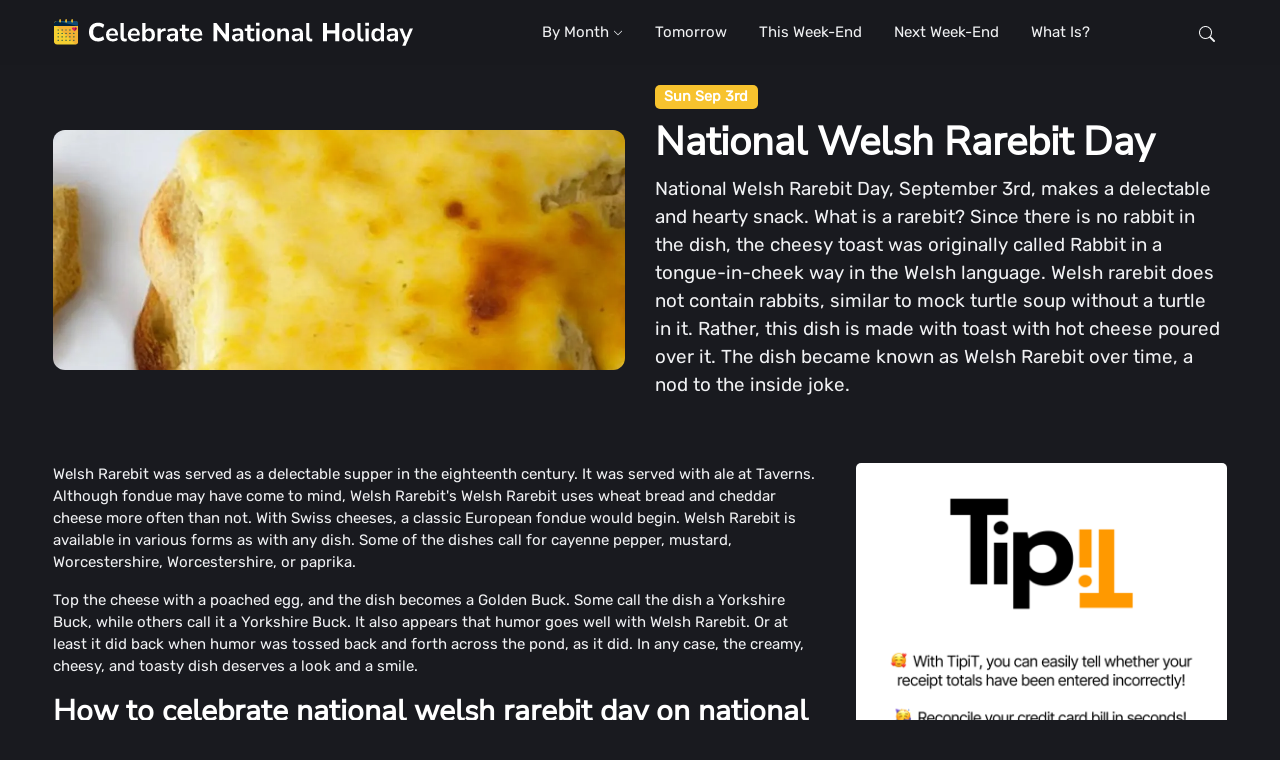

--- FILE ---
content_type: text/html; charset=utf-8
request_url: https://celebratenationalholidays.com/id/1253
body_size: 4148
content:
<!DOCTYPE html><html lang=en><head><title>National Welsh Rarebit Day</title><meta charset=utf-8><meta content="text/html;charset=utf-8" http-equiv=Content-Type><meta content="width=device-width,initial-scale=1,shrink-to-fit=no" name=viewport><meta content=Givuma.com name=author><meta content="National Welsh Rarebit Day, September 3rd, makes a delectable and hearty snack. What is a rarebit? Since there is no rabbit in the dish, the cheesy toast was originally called Rabbit in a tongue-in-cheek way in the Welsh language. Welsh rarebit does not contain rabbits, similar to mock turtle soup without a turtle in it. Rather, this dish is made with toast with hot cheese poured over it. The dish became known as Welsh Rarebit over time, a nod to the inside joke." name=description><link href=/favicon.ico rel="shortcut icon"><link href=/favicon.png rel=icon type=image/png><link href=/favicon-32x32.png rel=icon sizes=32x32 type=image/png><link href=/favicon-16x16.png rel=icon sizes=16x16 
type=image/png><link href=/site.webmanifest rel=manifest><link href=/apple-touch-icon.png rel=apple-touch-icon sizes=120x120><link href=/assets/images/safari-pinned-tab.svg rel=mask-icon color=#191a1f><meta content=#191a1f name=theme-color><meta content="width=device-width,initial-scale=1,maximum-scale=1,user-scalable=no" name=viewport><meta content=#191a1f name=theme-color media="(prefers-color-scheme: light)"><meta content=#191a1f name=theme-color media="(prefers-color-scheme: dark)"><meta content=yes name=apple-mobile-web-app-capable><meta content=CNH name=apple-mobile-web-app-title><meta content=black-translucent name=apple-mobile-web-app-status-bar-style><meta content=#191a1f name=msapplication-TileColor><link href=https://celebratenationalholidays.com/id/national-welsh-rarebit-day-september-3 rel=canonical><meta content="index, follow, max-image-preview:large, max-snippet:-1, max-video-preview:-1" name=robots><meta content=article property=og:type><meta 
content=https://celebratenationalholidays.com/id/1253.html property=og:url><meta content="National Welsh Rarebit Day" property=og:title><meta content="National Welsh Rarebit Day, September 3rd, makes a delectable and hearty snack. What is a rarebit? Since there is no rabbit in the dish, the cheesy toast was originally called Rabbit in a tongue-in-cheek way in the Welsh language. Welsh rarebit does not contain rabbits, similar to mock turtle soup without a turtle in it. Rather, this dish is made with toast with hot cheese poured over it. The dish became known as Welsh Rarebit over time, a nod to the inside joke." property=og:description><meta content=https://fabcdn.com/images/jpg/30deg_out1/1253.2023-september-3-national-welsh-rarebit-day.jpg property=og:image><meta content=summary_large_image property=twitter:card><meta content=https://celebratenationalholidays.com/id/1253.html property=twitter:url><meta content="National Welsh Rarebit Day" property=twitter:title><meta 
content="National Welsh Rarebit Day, September 3rd, makes a delectable and hearty snack. What is a rarebit? Since there is no rabbit in the dish, the cheesy toast was originally called Rabbit in a tongue-in-cheek way in the Welsh language. Welsh rarebit does not contain rabbits, similar to mock turtle soup without a turtle in it. Rather, this dish is made with toast with hot cheese poured over it. The dish became known as Welsh Rarebit over time, a nod to the inside joke." property=twitter:description><meta content=https://fabcdn.com/images/jpg/30deg_out1/1253.2023-september-3-national-welsh-rarebit-day.jpg property=twitter:image><link href=/css/styles.css rel=stylesheet><link href=https://fabcdn.com rel=dns-prefetch><script src="https://www.googletagmanager.com/gtag/js?id=G-FBZPL9PLQ6" async></script><script>function gtag(){window.dataLayer.push(arguments)}window.dataLayer=window.dataLayer||[],gtag("js",new Date),gtag("config","G-FBZPL9PLQ6")</script><link 
href=/assets/privacy_policy.03d443b4.css rel=stylesheet /><script src=/page.5a6f3db5.js type=module></script></head><body><link href=/assets/privacy_policy.03d443b4.css rel=stylesheet /><script src=/page.5a6f3db5.js type=module></script><main><section class=intro_wrapper><div class=container><div class="row align-items-center"><div class="col-md-6 position-relative"><picture><source srcset=https://fabcdn.com/images/avif/30deg_out1/1253.2023-september-3-national-welsh-rarebit-day.avif type=image/avif><source srcset=https://fabcdn.com/images/webp/30deg_out1/1253.2023-september-3-national-welsh-rarebit-day.webp type=image/webp><img alt="National Welsh Rarebit Day | September 3" src=https://fabcdn.com/images/jpg/30deg_out1/1253.2023-september-3-national-welsh-rarebit-day.jpg class="rounded cover" loading=eager></picture></div><div class=intro_content><a href=/september/3 class=intro_content_link>Sun Sep 3rd</a><h1 class=display-6>National Welsh Rarebit Day</h1><p class=lead>
National Welsh Rarebit Day, September 3rd, makes a delectable and hearty snack. What is a rarebit? Since there is no rabbit in the dish, the cheesy toast was originally called Rabbit in a tongue-in-cheek way in the Welsh language. Welsh rarebit does not contain rabbits, similar to mock turtle soup without a turtle in it. Rather, this dish is made with toast with hot cheese poured over it. The dish became known as Welsh Rarebit over time, a nod to the inside joke.</p></div></div></div></section><section class=pt-0><div class="container position-relative"><div class=row><div class="col-lg-8 mb-5"><p>
Welsh Rarebit was served as a delectable supper in the eighteenth century. It was served with ale at Taverns. Although fondue may have come to mind, Welsh Rarebit's Welsh Rarebit uses wheat bread and cheddar cheese more often than not. With Swiss cheeses, a classic European fondue would begin. Welsh Rarebit is available in various forms as with any dish. Some of the dishes call for cayenne pepper, mustard, Worcestershire, Worcestershire, or paprika.</p><p>Top the cheese with a poached egg, and the dish becomes a Golden Buck. Some call the dish a Yorkshire Buck, while others call it a Yorkshire Buck. It also appears that humor goes well with Welsh Rarebit. Or at least it did back when humor was tossed back and forth across the pond, as it did. In any case, the creamy, cheesy, and toasty dish deserves a look and a smile.</p><h2>How to celebrate national welsh rarebit day on national welsh rarebit day</h2><p>
Whip up a Welsh Rarebit. You can top it with an egg or bacon or both. And don't forget the spice. We recommend the crustiest toast and the sharpest cheddar cheese. Your sauce will be creamy thanks to real butter. If you go light, what is a celebration? We even have a dish you can try. We want to know what you think about your designs and let us know what you think. To post on social media, use the hashtag #WelshRarebitDay.</p><h2>Rarebit day in the United States' national welsh rarebit day celebrations have occurred in recent history</h2><p>We were unable to find the source of National Welsh Rarebit Day, but we were unable to find him.</p><h2>Welsh rarebit FAQ</h2><p>Q. Does Welsh rarebit give you bad dreams?</p><p>
A. Some folklore does say that this cheesy dish disturbs our sleep with bad dreams. However, it may be due to the time of day this particular dish is traditionally served – after a night of drinking. Although the alcohol-absorbing bread and fatty cheese may be helpful for the on-coming hangover, it is not so good for the stomach, resulting in a night of restless sleep and dreams.</p><p>Q. What does &quot;fourth meal&quot; imply?</p><p>A. People in the United States traditionally eat three main meals a day: breakfast, lunch, and supper. However, in other cultures, another dish is tucked between lunch and supper. After a night of fun, it can also be a late-night meal (see the answer above). Of course, if you're a Hobbit, throw all those dates out the window.</p><div class=prev_next_container><div class="prev_next_blocks rounded-start"><div class="d-flex align-items-center"><div class=prev_next_icon><svg fill=currentColor height=16 viewBox="0 0 16 16" width=16 
xmlns=http://www.w3.org/2000/svg><path d="M9.224 1.553a.5.5 0 0 1 .223.67L6.56 8l2.888 5.776a.5.5 0 1 1-.894.448l-3-6a.5.5 0 0 1 0-.448l3-6a.5.5 0 0 1 .67-.223z" fill-rule=evenodd></path></svg></div><div class=prev_next_image><picture><source srcset=https://fabcdn.com/images/avif/30deg_out1/530.2023-april-19-national-garlic-day.avif type=image/avif><source srcset=https://fabcdn.com/images/webp/30deg_out1/530.2023-april-19-national-garlic-day.webp type=image/webp><img alt="" src=https://fabcdn.com/images/jpg/30deg_out1/530.2023-april-19-national-garlic-day.jpg class=card-img loading=lazy></picture></div><div class=ms-3><h4 class=m-0><a href=/national-garlic-day-april-19 class=prev_next_link>National Garlic Day</a></h4></div></div></div><div class="prev_next_blocks text-sm-end rounded-end"><div class="d-flex align-items-center justify-content-end"><div class=me-3><h4 class=m-0><a href=/national-fudge-day-june-16 class=prev_next_link>National Fudge Day</a></h4></div><div 
class=prev_next_image><picture><source srcset=https://fabcdn.com/images/avif/30deg_out1/871.2023-june-16-national-fudge-day.avif type=image/avif><source srcset=https://fabcdn.com/images/webp/30deg_out1/871.2023-june-16-national-fudge-day.webp type=image/webp><img alt="National Fudge Day | June 16" src=https://fabcdn.com/images/jpg/30deg_out1/871.2023-june-16-national-fudge-day.jpg class=card-img loading=lazy></picture></div><div class=prev_next_icon><svg fill=currentColor height=16 viewBox="0 0 16 16" width=16 xmlns=http://www.w3.org/2000/svg><path d="M6.776 1.553a.5.5 0 0 1 .671.223l3 6a.5.5 0 0 1 0 .448l-3 6a.5.5 0 1 1-.894-.448L9.44 8 6.553 2.224a.5.5 0 0 1 .223-.671z" fill-rule=evenodd></path></svg></div></div></div></div></div><div class=col-lg-4><div class=sticky-widget><div class=side_block><a href=https://tipit.web.app/ class="d-block card-img-flash"><img alt="TipiT - Palindrome tip calculator" src=/ads_tipit.white.webp loading=lazy></a><div class="smaller text-end mt-2">
ads via <a href=https://www.givuma.com/ class=text-body><u>Givuma</u></a></div></div><div><h5 class=mb-3>Other September 3th&#39;s celebrations</h5><div class="tiny-slider dots-creative mt-3 mb-5"><div class=tiny-slider-inner data-arrow=false data-autoplay=true data-dots=true data-gutter=0 data-hoverpause=true data-items=1><div class=card><div class=position-relative><a href=/national-cinema-day-september-3><picture><source srcset=https://fabcdn.com/images/avif/30deg_out1/1251.2023-september-3-national-cinema-day.avif type=image/avif><source srcset=https://fabcdn.com/images/webp/30deg_out1/1251.2023-september-3-national-cinema-day.webp type=image/webp><img alt="NATIONAL CINEMA DAY | September 3" src=https://fabcdn.com/images/jpg/30deg_out1/1251.2023-september-3-national-cinema-day.jpg class=card-img loading=lazy></picture></a><div class=card_sponsored><div class="w-100 mt-auto"><a href=# class="badge text-bg-primary mb-2">Sun Sep 3rd</a></div></div></div><div 
class="card-body px-0 pt-3"><h5 class=card-title><a href=/national-cinema-day-september-3 class="btn-link text-reset fw-bold">National Cinema Day</a></h5></div></div><div class=card><div class=position-relative><a href=/us-bowling-league-day-september-3><picture><source srcset=https://fabcdn.com/images/avif/30deg_out1/1252.2023-september-3-us-bowling-league-day.avif type=image/avif><source srcset=https://fabcdn.com/images/webp/30deg_out1/1252.2023-september-3-us-bowling-league-day.webp type=image/webp><img alt="U.S. Bowling League Day | September 3" src=https://fabcdn.com/images/jpg/30deg_out1/1252.2023-september-3-us-bowling-league-day.jpg class=card-img loading=lazy></picture></a><div class=card_sponsored><div class="w-100 mt-auto"><a href=# class="badge text-bg-secondary mb-2">Sun Sep 3rd</a></div></div></div><div class="card-body px-0 pt-3"><h5 class=card-title><a href=/us-bowling-league-day-september-3 class="btn-link text-reset fw-bold">U.s. Bowling League Day</a></h5></div></div>
</div></div></div></div></div></div></div></section><section></section></main><header class=header_container><nav class="navbar navbar-expand-lg"><div class=container><a href=/ class=navbar-brand><img alt="Celebrate National Holidays Logo" src=/logo_with_text.svg class=navbar-brand-item> </a><button class=navbar-toggler type=button aria-controls=navbarCollapse aria-expanded=false aria-label="Toggle navigation" data-bs-target=#navbarCollapse data-bs-toggle=collapse><span class="text-body h6 d-none">Menu</span> <span class=navbar-toggler-icon></span></button><div class="collapse navbar-collapse" id=navbarCollapse><ul class="navbar-nav navbar-nav-scroll mx-auto"><li class="nav-item dropdown"><a href=/ class=nav-link aria-expanded=false data-bs-toggle=dropdown id=homeMenu aria-haspopup=true>By Month <svg fill=currentColor height=10 viewBox="0 0 16 16" width=10 xmlns=http://www.w3.org/2000/svg><path 
d="M1.646 4.646a.5.5 0 0 1 .708 0L8 10.293l5.646-5.647a.5.5 0 0 1 .708.708l-6 6a.5.5 0 0 1-.708 0l-6-6a.5.5 0 0 1 0-.708z" fill-rule=evenodd></path></svg></a><ul class=dropdown-menu aria-labelledby=homeMenu><li><a href=/january class=dropdown-item>January</a></li><li><a href=/february class=dropdown-item>February</a></li><li><a href=/march class="dropdown-item active">March</a></li><li><a href=/april class=dropdown-item>April</a></li><li><a href=/may class=dropdown-item>May</a></li><li><a href=/june class=dropdown-item>June</a></li><li><a href=/july class=dropdown-item>July</a></li><li><a href=/august class=dropdown-item>August</a></li><li><a href=/september class=dropdown-item>September</a></li><li><a href=/october class=dropdown-item>October</a></li><li><a href=/november class=dropdown-item>November</a></li><li><a href=/december class=dropdown-item>December</a></li></ul></li><li class=nav-item><a href=/tomorrow class=nav-link>Tomorrow</a></li><li class=nav-item><a href=/this-weekend 
class=nav-link>This Week-End</a></li><li class=nav-item><a href=/next-weekend class=nav-link>Next Week-End</a></li><li class=nav-item><a href=/what-is class=nav-link>What is?</a></li></ul></div><div class="nav flex-nowrap align-items-center"><div class="nav-item dropdown dropdown-toggle-icon-none nav-search"><a href=# class="nav-link dropdown-toggle" aria-expanded=false data-bs-toggle=dropdown id=navSearch aria-label=Search role=button><svg fill=currentColor height=16 viewBox="0 0 16 16" width=16 xmlns=http://www.w3.org/2000/svg><path d="M11.742 10.344a6.5 6.5 0 1 0-1.397 1.398h-.001c.03.04.062.078.098.115l3.85 3.85a1 1 0 0 0 1.415-1.414l-3.85-3.85a1.007 1.007 0 0 0-.115-.1zM12 6.5a5.5 5.5 0 1 1-11 0 5.5 5.5 0 0 1 11 0z"></path></svg></a><div class="dropdown-menu dropdown-menu-end shadow rounded p-2" aria-labelledby=navSearch style=visibility:hidden><form action=/search class=input-group><input aria-label=Search class="form-control border-success" name=q placeholder=Search type=search>
 <button class="btn btn-success m-0" type=submit>Search</button></form></div></div></div></div></nav></header><footer class=footer_wrapper><div class=container><hr><div class="row pt-5"><div class=footer_col><h5 class="mb-4 text-white">Navigation</h5><div class=row><div class=col-12><ul class="nav flex-column text-primary-hover"><li class=nav-item><a href=/about-us class="nav-link pt-0">About us</a></li><li class=nav-item><a href=https://forms.gle/QnCuqsLWfmiMq4PK7 class=nav-link>Submit An Event</a></li><li class=nav-item><a href=https://forms.gle/6C8N7MPGkbHa84TX7 class=nav-link>Advertising</a></li><li class=nav-item><a href=https://forms.gle/6C8N7MPGkbHa84TX7 class=nav-link>Contact</a></li></ul></div></div></div><div class="col-md-6 col-lg-4 mb-4"><h5 class="mb-4 text-white">Hot Questions</h5><div class=row><div class=col-12><ul class="nav flex-column text-primary-hover"><li class=nav-item><a href=/today class="nav-link pt-0">What national days are today?</a></li><li class=nav-item>
<a href=/tomorrow class=nav-link>What national days are tomorrow?</a></li><li class=nav-item><a href=/coming-up class=nav-link>What national days are coming up?</a></li><li class=nav-item><a href=/this-week class=nav-link>What national days are this week?</a></li><li class=nav-item><a href=/next-week class=nav-link>What national days are next week?</a></li><li class=nav-item><a href=/yesterday class=nav-link>What national days were yesterday?</a></li><li class=nav-item><a href=/this-weekend class=nav-link>What national days are this week end?</a></li><li class=nav-item><a href=/next-weekend class=nav-link>What national days are next week end?</a></li></ul></div></div></div><div class="col-md-6 col-lg-4 mb-4"><h5 class="mb-4 text-white">&nbsp;</h5><div class=row><div class=col-12><ul class="nav flex-column text-primary-hover"><li class=nav-item><a href=/this-month class="nav-link pt-0">What national days are this month?</a></li><li class=nav-item><a href=/next-month class=nav-link>
What national days are next month?</a></li><li class=nav-item><a href=/months class=nav-link>What national days are by month?</a></li><li class=nav-item><a href=/1 class=nav-link>All celebrations in date order</a></li><li class=nav-item><a href=/what-is class=nav-link>What national day is?</a></li><li class=nav-item><a href=/when-is class=nav-link>When is ...?</a></li></ul></div></div></div></div><div class=row><h5 class="mb-2 text-white">Topics</h5><ul class="list-inline text-primary-hover lh-lg"><li class=list-inline-item><a href=/tag/food>Food</a></li><li class=list-inline-item><a href=/tag/euro>Euro</a></li><li class=list-inline-item><a href=/tag/money>Money</a></li><li class=list-inline-item><a href=/tag/drink>Drink</a></li><li class=list-inline-item><a href=/tag/chocolate>Chocolate</a></li><li class=list-inline-item><a href=/tag/sweet>Sweet</a></li><li class=list-inline-item><a href=/tag/fitness>Fitness</a></li><li class=list-inline-item><a href=/tag/relax>Relax</a></li><li 
class=list-inline-item><a href=/tag/winter>Winter</a></li></ul></div></div><div class="bg-dark-overlay-3 mt-5"><div class=container><div class="row align-items-center justify-content-md-between py-4"><div class=col-md-6><div class="text-center text-md-start text-primary-hover text-muted">© 2023 <a href=https://celebratenationalholidays.com/ class="text-reset btn-link" target=_blank>Celebrate National Holidays</a>. All rights reserved</div></div><div class=footer_bottom_links_wrapper><ul class=footer_bottom_links_nav><li class=nav-item><a href=/id/1253 class=nav-link>1253</a></li><li class=nav-item><a href=/legal/terms_of_service class=nav-link>Terms</a></li><li class=nav-item><a href=/legal/privacy_policy class=nav-link>Privacy</a></li></ul></div></div></div></div></footer><div class=back-top><svg fill=currentColor height=16 viewBox="0 0 16 16" width=16 xmlns=http://www.w3.org/2000/svg><path 
d="M8 12a.5.5 0 0 0 .5-.5V5.707l2.146 2.147a.5.5 0 0 0 .708-.708l-3-3a.5.5 0 0 0-.708 0l-3 3a.5.5 0 1 0 .708.708L7.5 5.707V11.5a.5.5 0 0 0 .5.5z" fill-rule=evenodd></path></svg></div><script src=/vendor/bootstrap/dist/js/bootstrap.bundle.min.js></script><script src=/vendor/tiny-slider/tiny-slider.js></script><script src=/js/functions.js></script></body></html>

--- FILE ---
content_type: text/javascript; charset=utf-8
request_url: https://celebratenationalholidays.com/js/functions.js
body_size: 1163
content:
"use strict";window.Element.prototype.removeClass=function(){let e=arguments.length>0&&void 0!==arguments[0]?arguments[0]:"",t=this;return t instanceof HTMLElement||null===t||(t=document.querySelector(t)),this.isVariableDefined(t)&&e&&t.classList.remove(e),this},window.Element.prototype.addClass=function(){let e=arguments.length>0&&void 0!==arguments[0]?arguments[0]:"",t=this;return t instanceof HTMLElement||null===t||(t=document.querySelector(t)),this.isVariableDefined(t)&&e&&t.classList.add(e),this},window.Element.prototype.toggleClass=function(){let e=arguments.length>0&&void 0!==arguments[0]?arguments[0]:"",t=this;return t instanceof HTMLElement||null===t||(t=document.querySelector(t)),this.isVariableDefined(t)&&e&&t.classList.toggle(e),this},window.Element.prototype.isVariableDefined=function(){return!!this&&void 0!==this&&null!=this};var e={init:function(){e.tinySlider(),e.popOverFunc(),e.backTotop()},isVariableDefined:function(e){return typeof!!e&&"undefined"!=e&&null!=e},getParents:function(t,i,a){const n=[],l=t.matches||t.webkitMatchesSelector||t.mozMatchesSelector||t.msMatchesSelector;for(t=t.parentElement;t&&!l.call(t,i);){if(a)l.call(t,a)&&n.push(t);else if(i){if(l.call(t,i))return n.push(t)}else n.push(t);if(t=t.parentElement,e.isVariableDefined(t)&&l.call(t,i))return t}return n},getNextSiblings:function(e,t,i){let a=[],n=e.parentNode.firstChild;const l=e.matches||e.webkitMatchesSelector||e.mozMatchesSelector||e.msMatchesSelector;do{if(3!==n.nodeType&&n!==e&&n===e.nextElementSibling&&(!i||i(e))){if(t){if(l.call(n,t))return n}else a.push(n);e=n}}while(n=n.nextSibling);return a},on:function(e,t,i){document.addEventListener("DOMContentLoaded",(()=>{e instanceof HTMLElement||null===e||(e=document.querySelector(e)),e.addEventListener(t,i)}))},onAll:function(e,t,i){document.addEventListener("DOMContentLoaded",(()=>{document.querySelectorAll(e).forEach((e=>{if(t.indexOf(",")>-1){t.split(",").forEach((t=>{e.addEventListener(t,i)}))}else e.addEventListener(t,i)}))}))},removeClass:function(t,i){t instanceof HTMLElement||null===t||(t=document.querySelector(t)),e.isVariableDefined(t)&&t.removeClass(i)},removeAllClass:function(t,i){e.isVariableDefined(t)&&t instanceof HTMLElement&&document.querySelectorAll(t).forEach((e=>{e.removeClass(i)}))},toggleClass:function(t,i){t instanceof HTMLElement||null===t||(t=document.querySelector(t)),e.isVariableDefined(t)&&t.toggleClass(i)},toggleAllClass:function(t,i){e.isVariableDefined(t)&&t instanceof HTMLElement&&document.querySelectorAll(t).forEach((e=>{e.toggleClass(i)}))},addClass:function(t,i){t instanceof HTMLElement||null===t||(t=document.querySelector(t)),e.isVariableDefined(t)&&t.addClass(i)},select:function(e){return document.querySelector(e)},selectAll:function(e){return document.querySelectorAll(e)},tinySlider:function(){var t=e.select(".tiny-slider-inner");e.isVariableDefined(t)&&e.selectAll(".tiny-slider-inner").forEach((t=>{var i=t,a=i.getAttribute("data-mode")?i.getAttribute("data-mode"):"carousel",n=i.getAttribute("data-axis")?i.getAttribute("data-axis"):"horizontal",l=i.getAttribute("data-gutter")?i.getAttribute("data-gutter"):30,r=i.getAttribute("data-edge")?i.getAttribute("data-edge"):0,o=i.getAttribute("data-items")?i.getAttribute("data-items"):4,s=i.getAttribute("data-items-xl")?i.getAttribute("data-items-xl"):Number(o),u=i.getAttribute("data-items-lg")?i.getAttribute("data-items-lg"):Number(s),d=i.getAttribute("data-items-md")?i.getAttribute("data-items-md"):Number(u),c=i.getAttribute("data-items-sm")?i.getAttribute("data-items-sm"):Number(d),m=i.getAttribute("data-items-xs")?i.getAttribute("data-items-xs"):Number(c),g=i.getAttribute("data-speed")?i.getAttribute("data-speed"):500,f="true"===i.getAttribute("data-autowidth"),b="false"!==i.getAttribute("data-arrow"),p="false"!==i.getAttribute("data-dots"),h="false"!==i.getAttribute("data-autoplay"),v=i.getAttribute("data-autoplaytime")?i.getAttribute("data-autoplaytime"):4e3,w="true"===i.getAttribute("data-hoverpause");if(e.isVariableDefined(e.select(".custom-thumb")))var y=e.select(".custom-thumb");var A,E="false"!==i.getAttribute("data-loop"),L="true"===i.getAttribute("data-rewind"),S="true"===i.getAttribute("data-autoheight"),C="true"===i.getAttribute("data-fixedwidth"),x="false"!==i.getAttribute("data-touch"),D="false"!==i.getAttribute("data-drag");"rtl"===document.getElementsByTagName("html")[0].getAttribute("dir")&&(A="rtl");tns({container:t,mode:a,axis:n,gutter:l,edgePadding:r,speed:g,autoWidth:f,controls:b,nav:p,autoplay:h,autoplayTimeout:v,autoplayHoverPause:w,autoplayButton:!1,autoplayButtonOutput:!1,controlsPosition:top,navContainer:y,navPosition:top,autoplayPosition:top,controlsText:['<svg xmlns="http://www.w3.org/2000/svg" width="16" height="16" fill="currentColor" viewBox="0 0 16 16"><path fill-rule="evenodd" d="M9.224 1.553a.5.5 0 0 1 .223.67L6.56 8l2.888 5.776a.5.5 0 1 1-.894.448l-3-6a.5.5 0 0 1 0-.448l3-6a.5.5 0 0 1 .67-.223z"/></svg>','<svg xmlns="http://www.w3.org/2000/svg" width="16" height="16" fill="currentColor" viewBox="0 0 16 16"><path fill-rule="evenodd" d="M6.776 1.553a.5.5 0 0 1 .671.223l3 6a.5.5 0 0 1 0 .448l-3 6a.5.5 0 1 1-.894-.448L9.44 8 6.553 2.224a.5.5 0 0 1 .223-.671z"/></svg>'],loop:E,rewind:L,autoHeight:S,fixedWidth:C,touch:x,mouseDrag:D,arrowKeys:!0,items:o,textDirection:A,responsive:{0:{items:Number(m)},576:{items:Number(c)},768:{items:Number(d)},992:{items:Number(u)},1200:{items:Number(s)}}})}))},popOverFunc:function(){[].slice.call(e.selectAll('[data-bs-toggle="popover"]')).map((function(e){return new bootstrap.Popover(e)}))},backTotop:function(){window.scrollY;var t=e.select(".back-top");if(e.isVariableDefined(t)){window.addEventListener("scroll",(function(){window.scrollY>=800?t.addClass("back-top-show"):t.removeClass("back-top-show")})),t.addEventListener("click",(()=>window.scrollTo({top:0,behavior:"smooth"})))}},videoPlyr:function(){var t=e.select(".player-wrapper");if(e.isVariableDefined(t)){const e=Plyr.setup(".player-youtube",{});window.player=e;const t=Plyr.setup(".player-vimeo",{});window.player=t;const i=Plyr.setup(".player-html",{captions:{active:!0}});window.player=i;const a=Plyr.setup(".player-audio",{});window.player=a}}};e.init();

--- FILE ---
content_type: image/svg+xml
request_url: https://celebratenationalholidays.com/logo_with_text.svg
body_size: 2034
content:
<svg xmlns="http://www.w3.org/2000/svg" width="7076" height="682" fill="none"><path fill="#F4CF31" d="M492.667 513.855c0 27.612-23.667 53.645-51.278 53.645H70.611c-27.61 0-51.278-26.033-51.278-53.645v-347.9c0-27.611 23.667-48.122 51.278-48.122H441.39c27.611 0 51.278 20.511 51.278 48.122v347.9Z"/><path fill="#F2B233" d="M20.911 166.744c0-27.611 22.09-48.911 49.7-48.911H441.39c27.611 0 51.278 20.511 51.278 48.122v347.9c0 27.612-23.667 53.645-51.278 53.645"/><path fill="#00233F" d="M441.389 117.833H70.611c-27.61 0-51.278 20.511-51.278 48.122V212.5h473.334v-46.545c0-27.611-23.667-48.122-51.278-48.122Z"/><path fill="#104C75" d="M492.667 212.5v-46.545c0-27.611-23.667-48.122-51.278-48.122H74.556"/><path fill="#024651" d="M102.167 302.433c6.971 0 12.622-5.651 12.622-12.622s-5.651-12.622-12.622-12.622-12.622 5.651-12.622 12.622 5.65 12.622 12.622 12.622Zm77.311 0c6.971 0 12.622-5.651 12.622-12.622s-5.651-12.622-12.622-12.622-12.622 5.651-12.622 12.622 5.651 12.622 12.622 12.622Zm76.522 0c6.971 0 12.622-5.651 12.622-12.622s-5.651-12.622-12.622-12.622-12.622 5.651-12.622 12.622 5.651 12.622 12.622 12.622Zm76.522 0c6.971 0 12.623-5.651 12.623-12.622s-5.652-12.622-12.623-12.622c-6.971 0-12.622 5.651-12.622 12.622s5.651 12.622 12.622 12.622ZM102.167 368.7c6.971 0 12.622-5.651 12.622-12.622s-5.651-12.623-12.622-12.623-12.622 5.652-12.622 12.623c0 6.971 5.65 12.622 12.622 12.622Zm77.311 0c6.971 0 12.622-5.651 12.622-12.622s-5.651-12.623-12.622-12.623-12.622 5.652-12.622 12.623c0 6.971 5.651 12.622 12.622 12.622Zm76.522 0c6.971 0 12.622-5.651 12.622-12.622s-5.651-12.623-12.622-12.623-12.622 5.652-12.622 12.623c0 6.971 5.651 12.622 12.622 12.622Zm76.522 0c6.971 0 12.623-5.651 12.623-12.622s-5.652-12.623-12.623-12.623c-6.971 0-12.622 5.652-12.622 12.623 0 6.971 5.651 12.622 12.622 12.622Zm77.311 0c6.972 0 12.623-5.651 12.623-12.622s-5.651-12.623-12.623-12.623c-6.971 0-12.622 5.652-12.622 12.623 0 6.971 5.651 12.622 12.622 12.622Zm-307.666 66.267c6.971 0 12.622-5.652 12.622-12.623 0-6.971-5.651-12.622-12.622-12.622s-12.622 5.651-12.622 12.622 5.65 12.623 12.622 12.623Zm77.311 0c6.971 0 12.622-5.652 12.622-12.623 0-6.971-5.651-12.622-12.622-12.622s-12.622 5.651-12.622 12.622 5.651 12.623 12.622 12.623Zm76.522 0c6.971 0 12.622-5.652 12.622-12.623 0-6.971-5.651-12.622-12.622-12.622s-12.622 5.651-12.622 12.622 5.651 12.623 12.622 12.623Zm76.522 0c6.971 0 12.623-5.652 12.623-12.623 0-6.971-5.652-12.622-12.623-12.622-6.971 0-12.622 5.651-12.622 12.622s5.651 12.623 12.622 12.623Zm77.311 0c6.972 0 12.623-5.652 12.623-12.623 0-6.971-5.651-12.622-12.623-12.622-6.971 0-12.622 5.651-12.622 12.622s5.651 12.623 12.622 12.623Zm-307.666 66.266c6.971 0 12.622-5.651 12.622-12.622s-5.651-12.622-12.622-12.622-12.622 5.651-12.622 12.622 5.65 12.622 12.622 12.622Zm77.311 0c6.971 0 12.622-5.651 12.622-12.622s-5.651-12.622-12.622-12.622-12.622 5.651-12.622 12.622 5.651 12.622 12.622 12.622Zm76.522 0c6.971 0 12.622-5.651 12.622-12.622s-5.651-12.622-12.622-12.622-12.622 5.651-12.622 12.622 5.651 12.622 12.622 12.622Zm76.522 0c6.971 0 12.623-5.651 12.623-12.622s-5.652-12.622-12.623-12.622c-6.971 0-12.622 5.651-12.622 12.622s5.651 12.622 12.622 12.622Zm77.311 0c6.972 0 12.623-5.651 12.623-12.622s-5.651-12.622-12.623-12.622c-6.971 0-12.622 5.651-12.622 12.622s5.651 12.622 12.622 12.622Z"/><path fill="#D81665" d="M421.667 250.367c0-7.1-12.622-11.834-22.089-11.834-14.2 0-25.245 10.256-25.245 22.089 0 4.733 1.578 9.467 4.734 12.622l42.6 42.6v-65.477Z"/><path fill="#A3024B" d="M421.667 250.367c0-7.889 13.411-11.834 22.878-11.834 14.2 0 24.455 11.045 24.455 22.089 0 4.733-1.578 10.256-4.733 12.622l-42.6 42.6v-65.477Z"/><path fill="#F4CF31" d="M153.445 128.089c0 9.466-6.312 16.566-15.778 16.566-9.467 0-15.778-7.888-15.778-16.566v-29.19c0-9.466 6.311-16.566 15.778-16.566 9.466 0 15.778 7.89 15.778 16.567v29.189Zm118.333 0c0 9.466-6.311 16.566-15.778 16.566s-15.778-7.888-15.778-16.566v-29.19c0-9.466 6.311-16.566 15.778-16.566s15.778 7.89 15.778 16.567v29.189Z"/><path fill="#F2B233" d="M138.456 82.333c9.466 0 14.989 7.89 14.989 16.567v29.189c0 9.466-6.312 16.566-15.778 16.566m119.122-62.322c9.467 0 14.989 7.89 14.989 16.567v29.189c0 9.466-6.311 16.566-15.778 16.566"/><path fill="#F4CF31" d="M390.111 128.089c0 9.466-6.311 16.566-15.778 16.566-9.466 0-15.777-7.888-15.777-16.566v-29.19c0-9.466 6.311-16.566 15.777-16.566 9.467 0 15.778 7.89 15.778 16.567v29.189Z"/><path fill="#F2B233" d="M372.756 82.333c9.466 0 17.355 7.89 17.355 16.567v29.189c0 9.466-7.889 16.566-17.355 16.566"/><path fill="#fff" d="M888.5 511.5c-38 0-70.5-7.5-97.5-22.5s-47.833-36-62.5-63c-14.333-27.333-21.5-59.5-21.5-96.5 0-36.667 7.167-68.5 21.5-95.5 14.667-27.333 35.5-48.5 62.5-63.5s59.5-22.5 97.5-22.5c23.333 0 45.667 3.667 67 11s38.833 17.333 52.5 30l-24 61.5c-15-11.667-30.167-20.167-45.5-25.5-15-5.667-30.833-8.5-47.5-8.5-33.667 0-59.167 9.833-76.5 29.5-17 19.333-25.5 47.167-25.5 83.5s8.5 64.333 25.5 84c17.333 19.667 42.833 29.5 76.5 29.5 16.667 0 32.5-2.667 47.5-8 15.333-5.667 30.5-14.333 45.5-26l24 61.5c-13.667 12.333-31.167 22.333-52.5 30-21.333 7.333-43.667 11-67 11Zm287.81-.5c-27.67 0-51.5-5.167-71.5-15.5s-35.5-25-46.5-44c-10.67-19-16-41.5-16-67.5 0-25.333 5.17-47.5 15.5-66.5 10.67-19 25.17-33.833 43.5-44.5 18.67-11 39.83-16.5 63.5-16.5 34.67 0 62 11 82 33 20.33 22 30.5 52 30.5 90V398h-175c4.67 43.667 29.67 65.5 75 65.5 13.67 0 27.33-2 41-6 13.67-4.333 26.17-11 37.5-20l17.5 42c-11.67 9.667-26.33 17.333-44 23-17.67 5.667-35.33 8.5-53 8.5Zm-9-212c-18.33 0-33.17 5.667-44.5 17-11.33 11.333-18.17 26.667-20.5 46h123c-1.33-20.333-7-35.833-17-46.5-9.67-11-23.33-16.5-41-16.5Zm244.49 212c-29 0-50.5-7.833-64.5-23.5-13.66-16-20.5-39.333-20.5-70v-264h62.5v261c0 30 12.67 45 38 45 3.67 0 7.34-.167 11-.5 3.67-.333 7.17-1 10.5-2l-1 49.5c-12 3-24 4.5-36 4.5Zm192.73 0c-27.67 0-51.5-5.167-71.5-15.5s-35.5-25-46.5-44c-10.67-19-16-41.5-16-67.5 0-25.333 5.17-47.5 15.5-66.5 10.67-19 25.17-33.833 43.5-44.5 18.67-11 39.83-16.5 63.5-16.5 34.67 0 62 11 82 33 20.33 22 30.5 52 30.5 90V398h-175c4.67 43.667 29.67 65.5 75 65.5 13.67 0 27.33-2 41-6 13.67-4.333 26.17-11 37.5-20l17.5 42c-11.67 9.667-26.33 17.333-44 23-17.67 5.667-35.33 8.5-53 8.5Zm-9-212c-18.33 0-33.17 5.667-44.5 17-11.33 11.333-18.17 26.667-20.5 46h123c-1.33-20.333-7-35.833-17-46.5-9.67-11-23.33-16.5-41-16.5Zm300.5 212c-18 0-34.17-4-48.5-12-14-8-24.5-18.833-31.5-32.5V506h-61V153.5h62.5v144c7.33-12.333 17.83-22.167 31.5-29.5 14-7.667 29.66-11.5 47-11.5 21.66 0 40.5 5.167 56.5 15.5s28.5 25 37.5 44c9 18.667 13.5 41.167 13.5 67.5 0 26-4.5 48.667-13.5 68-9 19-21.67 33.667-38 44-16 10.333-34.67 15.5-56 15.5Zm-17.5-47.5c18.66 0 33.66-6.667 45-20 11.33-13.667 17-33.667 17-60 0-26.667-5.67-46.5-17-59.5-11.34-13.333-26.34-20-45-20-18.67 0-33.67 6.667-45 20-11.34 13-17 32.833-17 59.5 0 26.333 5.66 46.333 17 60 11.33 13.333 26.33 20 45 20Zm176.3 42.5V261.5h61v43c12-29 37.67-45 77-48l19-1.5 4 53-36 3.5c-41 4-61.5 25-61.5 63V506h-63.5Zm273.86 5c-17.67 0-33.5-3.333-47.5-10-13.67-7-24.5-16.333-32.5-28-7.67-11.667-11.5-24.833-11.5-39.5 0-18 4.67-32.167 14-42.5 9.33-10.667 24.5-18.333 45.5-23 21-4.667 49.17-7 84.5-7h17.5v-10.5c0-16.667-3.67-28.667-11-36-7.33-7.333-19.67-11-37-11-13.67 0-27.67 2.167-42 6.5-14.33 4-28.83 10.333-43.5 19l-18-42.5c8.67-6 18.83-11.167 30.5-15.5 12-4.667 24.5-8.167 37.5-10.5 13.33-2.667 25.83-4 37.5-4 35.67 0 62.17 8.333 79.5 25 17.33 16.333 26 41.833 26 76.5v148h-58.5v-39c-5.67 13.667-14.67 24.5-27 32.5-12.33 7.667-27 11.5-44 11.5Zm13-43c16.33 0 29.83-5.667 40.5-17 11-11.333 16.5-25.667 16.5-43v-11h-17c-31.33 0-53.17 2.5-65.5 7.5-12 4.667-18 13.333-18 26 0 11 3.83 20 11.5 27s18.33 10.5 32 10.5Zm291.94 43c-64.67 0-97-32-97-96V308.5h-47v-47h47v-73h62.5v73h74v47h-74v103c0 16 3.5 28 10.5 36s18.33 12 34 12c4.67 0 9.5-.5 14.5-1.5 5-1.333 10.17-2.667 15.5-4l9.5 46c-6 3.333-13.67 6-23 8-9 2-17.83 3-26.5 3Zm197.95 0c-27.66 0-51.5-5.167-71.5-15.5s-35.5-25-46.5-44c-10.66-19-16-41.5-16-67.5 0-25.333 5.17-47.5 15.5-66.5 10.67-19 25.17-33.833 43.5-44.5 18.67-11 39.84-16.5 63.5-16.5 34.67 0 62 11 82 33 20.34 22 30.5 52 30.5 90V398h-175c4.67 43.667 29.67 65.5 75 65.5 13.67 0 27.34-2 41-6 13.67-4.333 26.17-11 37.5-20l17.5 42c-11.66 9.667-26.33 17.333-44 23-17.66 5.667-35.33 8.5-53 8.5Zm-9-212c-18.33 0-33.16 5.667-44.5 17-11.33 11.333-18.16 26.667-20.5 46h123c-1.33-20.333-7-35.833-17-46.5-9.66-11-23.33-16.5-41-16.5Zm332.92 207V153.5h57.5L3389 378V153.5h72V506h-57l-176.5-225v225h-72Zm453.96 5c-17.66 0-33.5-3.333-47.5-10-13.66-7-24.5-16.333-32.5-28-7.66-11.667-11.5-24.833-11.5-39.5 0-18 4.67-32.167 14-42.5 9.34-10.667 24.5-18.333 45.5-23 21-4.667 49.17-7 84.5-7h17.5v-10.5c0-16.667-3.66-28.667-11-36-7.33-7.333-19.66-11-37-11-13.66 0-27.66 2.167-42 6.5-14.33 4-28.83 10.333-43.5 19l-18-42.5c8.67-6 18.84-11.167 30.5-15.5 12-4.667 24.5-8.167 37.5-10.5 13.34-2.667 25.84-4 37.5-4 35.67 0 62.17 8.333 79.5 25 17.34 16.333 26 41.833 26 76.5v148h-58.5v-39c-5.66 13.667-14.66 24.5-27 32.5-12.33 7.667-27 11.5-44 11.5Zm13-43c16.34 0 29.84-5.667 40.5-17 11-11.333 16.5-25.667 16.5-43v-11h-17c-31.33 0-53.16 2.5-65.5 7.5-12 4.667-18 13.333-18 26 0 11 3.84 20 11.5 27 7.67 7 18.34 10.5 32 10.5Zm291.94 43c-64.66 0-97-32-97-96V308.5h-47v-47h47v-73h62.5v73h74v47h-74v103c0 16 3.5 28 10.5 36s18.34 12 34 12c4.67 0 9.5-.5 14.5-1.5 5-1.333 10.17-2.667 15.5-4l9.5 46c-6 3.333-13.66 6-23 8-9 2-17.83 3-26.5 3Zm75.9-302v-61h70v61h-70Zm4 297V261.5h62.5V506h-62.5Zm238.94 5c-25.34 0-47.34-5.167-66-15.5-18.67-10.333-33.17-25-43.5-44-10.34-19.333-15.5-42-15.5-68s5.16-48.5 15.5-67.5c10.33-19 24.83-33.667 43.5-44 18.66-10.333 40.66-15.5 66-15.5 25.33 0 47.33 5.167 66 15.5 18.66 10.333 33.16 25 43.5 44 10.33 19 15.5 41.5 15.5 67.5s-5.17 48.667-15.5 68c-10.34 19-24.84 33.667-43.5 44-18.67 10.333-40.67 15.5-66 15.5Zm0-47.5c18.66 0 33.66-6.667 45-20 11.33-13.667 17-33.667 17-60 0-26.667-5.67-46.5-17-59.5-11.34-13.333-26.34-20-45-20-18.67 0-33.67 6.667-45 20-11.34 13-17 32.833-17 59.5 0 26.333 5.66 46.333 17 60 11.33 13.333 26.33 20 45 20Zm176.58 42.5V261.5h61v38c8.34-14 19.5-24.667 33.5-32 14.34-7.333 30.34-11 48-11 57.67 0 86.5 33.5 86.5 100.5v149h-62.5V360c0-19-3.66-32.833-11-41.5-7-8.667-18-13-33-13-18.33 0-33 5.833-44 17.5-10.66 11.333-16 26.5-16 45.5V506h-62.5Zm372.98 5c-17.66 0-33.5-3.333-47.5-10-13.66-7-24.5-16.333-32.5-28-7.66-11.667-11.5-24.833-11.5-39.5 0-18 4.67-32.167 14-42.5 9.34-10.667 24.5-18.333 45.5-23 21-4.667 49.17-7 84.5-7h17.5v-10.5c0-16.667-3.66-28.667-11-36-7.33-7.333-19.66-11-37-11-13.66 0-27.66 2.167-42 6.5-14.33 4-28.83 10.333-43.5 19l-18-42.5c8.67-6 18.84-11.167 30.5-15.5 12-4.667 24.5-8.167 37.5-10.5 13.34-2.667 25.84-4 37.5-4 35.67 0 62.17 8.333 79.5 25 17.34 16.333 26 41.833 26 76.5v148h-58.5v-39c-5.66 13.667-14.66 24.5-27 32.5-12.33 7.667-27 11.5-44 11.5Zm13-43c16.34 0 29.84-5.667 40.5-17 11-11.333 16.5-25.667 16.5-43v-11h-17c-31.33 0-53.16 2.5-65.5 7.5-12 4.667-18 13.333-18 26 0 11 3.84 20 11.5 27 7.67 7 18.34 10.5 32 10.5Zm264.94 43c-29 0-50.5-7.833-64.5-23.5-13.66-16-20.5-39.333-20.5-70v-264h62.5v261c0 30 12.67 45 38 45 3.67 0 7.34-.167 11-.5 3.67-.333 7.17-1 10.5-2l-1 49.5c-12 3-24 4.5-36 4.5Zm247.76-5V153.5h77.5V295h164V153.5h77.5V506H5550V359.5h-164V506h-77.5Zm498.64 5c-25.34 0-47.34-5.167-66-15.5-18.67-10.333-33.17-25-43.5-44-10.34-19.333-15.5-42-15.5-68s5.16-48.5 15.5-67.5c10.33-19 24.83-33.667 43.5-44 18.66-10.333 40.66-15.5 66-15.5 25.33 0 47.33 5.167 66 15.5 18.66 10.333 33.16 25 43.5 44 10.33 19 15.5 41.5 15.5 67.5s-5.17 48.667-15.5 68c-10.34 19-24.84 33.667-43.5 44-18.67 10.333-40.67 15.5-66 15.5Zm0-47.5c18.66 0 33.66-6.667 45-20 11.33-13.667 17-33.667 17-60 0-26.667-5.67-46.5-17-59.5-11.34-13.333-26.34-20-45-20-18.67 0-33.67 6.667-45 20-11.34 13-17 32.833-17 59.5 0 26.333 5.66 46.333 17 60 11.33 13.333 26.33 20 45 20Zm261.58 47.5c-29 0-50.5-7.833-64.5-23.5-13.66-16-20.5-39.333-20.5-70v-264h62.5v261c0 30 12.67 45 38 45 3.67 0 7.34-.167 11-.5 3.67-.333 7.17-1 10.5-2l-1 49.5c-12 3-24 4.5-36 4.5Zm70.67-302v-61h70v61h-70Zm4 297V261.5h62.5V506h-62.5Zm221.44 5c-21.33 0-40.16-5.167-56.5-15.5-16-10.333-28.5-25-37.5-44-9-19.333-13.5-42-13.5-68 0-26.333 4.5-48.833 13.5-67.5 9-19 21.5-33.667 37.5-44 16.34-10.333 35.17-15.5 56.5-15.5 17.34 0 33 3.833 47 11.5s24.5 17.833 31.5 30.5v-145h62.5V506h-61v-40.5c-6.66 14-17.16 25.167-31.5 33.5-14.33 8-30.5 12-48.5 12Zm17.5-47.5c18.67 0 33.67-6.667 45-20 11.34-13.667 17-33.667 17-60 0-26.667-5.66-46.5-17-59.5-11.33-13.333-26.33-20-45-20-18.66 0-33.66 6.667-45 20-11.33 13-17 32.833-17 59.5 0 26.333 5.67 46.333 17 60 11.34 13.333 26.34 20 45 20Zm268.81 47.5c-17.67 0-33.5-3.333-47.5-10-13.67-7-24.5-16.333-32.5-28-7.67-11.667-11.5-24.833-11.5-39.5 0-18 4.66-32.167 14-42.5 9.33-10.667 24.5-18.333 45.5-23 21-4.667 49.16-7 84.5-7h17.5v-10.5c0-16.667-3.67-28.667-11-36-7.34-7.333-19.67-11-37-11-13.67 0-27.67 2.167-42 6.5-14.34 4-28.84 10.333-43.5 19l-18-42.5c8.66-6 18.83-11.167 30.5-15.5 12-4.667 24.5-8.167 37.5-10.5 13.33-2.667 25.83-4 37.5-4 35.66 0 62.16 8.333 79.5 25 17.33 16.333 26 41.833 26 76.5v148h-58.5v-39c-5.67 13.667-14.67 24.5-27 32.5-12.34 7.667-27 11.5-44 11.5Zm13-43c16.33 0 29.83-5.667 40.5-17 11-11.333 16.5-25.667 16.5-43v-11h-17c-31.34 0-53.17 2.5-65.5 7.5-12 4.667-18 13.333-18 26 0 11 3.83 20 11.5 27 7.66 7 18.33 10.5 32 10.5Zm199.49 128 45-100-101.5-234.5h66.5l68.5 171 70-171h63l-147 334.5h-64.5Z"/></svg>